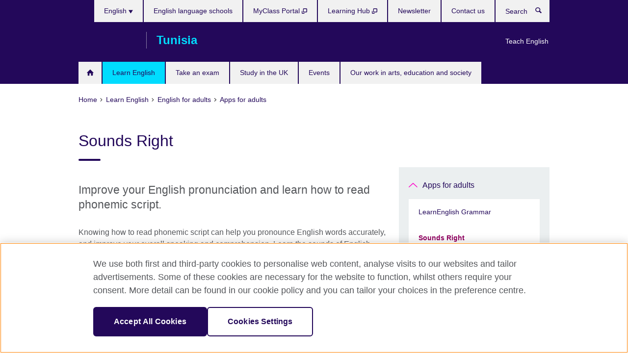

--- FILE ---
content_type: text/html; charset=utf-8
request_url: https://www.britishcouncil.tn/en/english/adults/apps/sounds-right
body_size: 9027
content:
<!DOCTYPE html>
<html lang="en"
      dir="ltr"
      class="ltr">
<head>
  <!--[if IE]><![endif]-->
<meta http-equiv="Content-Type" content="text/html; charset=utf-8" />
<script> dataLayer = [{"pageTitle":"Sounds Right","pageCategory":"general_info"}] </script>
<!-- OneTrust Cookies Consent Notice start -->
    <script>window.dataLayer = window.dataLayer || []; function gtag(){dataLayer.push(arguments);} gtag("set", "developer_id.dNzMyY2", true); gtag("consent", "default", {"analytics_storage": "granted"}); gtag("consent", "default", {"ad_storage": "denied"}); gtag("consent", "default", {"ad_personalization": "denied"}); gtag("consent", "default", {"ad_user_data": "denied"});</script>
	<script src="https://cdn.cookielaw.org/scripttemplates/otSDKStub.js" data-document-language="true"
	type="text/javascript" charset="UTF-8" data-domain-script="e0038895-e68b-4167-a074-2b5e9b2d86c2"></script>
	<script type="text/javascript">
	function OptanonWrapper() { }
	</script><!-- OneTrust Cookies Consent Notice end --><!-- Google Tag Manager -->
<script>
  (function (w,d,s,l,i) {
w[l] = w[l]||[];w[l].push({'gtm.start':new Date().getTime(),event:'gtm.js'});var f = d.getElementsByTagName(s)[0],j = d.createElement(s),dl = l != 'dataLayer' ? '&l=' + l : '';j.async = true;j.src = '//www.googletagmanager.com/gtm.js?id=' + i + dl;f.parentNode.insertBefore(j,f);})(window,document,'script','dataLayer','GTM-5G6489');
</script>
<!-- End Google Tag Manager -->
<meta name="WT.sp" content="Tunisia;SBU-English" />
<link href="https://www.britishcouncil.tn/en/english/adults/apps/sounds-right" rel="alternate"  hreflang="x-default" /><link href="https://www.britishcouncil.tn/en/english/adults/apps/sounds-right" rel="alternate" hreflang="en-TN" />
<link href="https://www.britishcouncil.tn/ar/english/adults/apps/sounds-right" rel="alternate" hreflang="ar-TN" />
<link href="https://www.britishcouncil.tn/fr/anglais/adultes/applis/sounds-right" rel="alternate" hreflang="fr-TN" />
<script type="application/ld+json">{
    "@context": "https:\/\/schema.org",
    "@type": "Course",
    "name": "Sounds Right",
    "description": "App (iOS). Pronunciation chart"
}</script><meta property="og:image" content="https://www.britishcouncil.tn/sites/default/files/sounds-right_master-background_630x354.png" />
<link rel="shortcut icon" href="https://www.britishcouncil.tn/profiles/solas2/themes/solas_ui/favicon.ico" type="image/vnd.microsoft.icon" />
<meta name="description" content="Improve your pronunciation and learn how to read phonemic script with this interactive app." />
<link rel="canonical" href="https://www.britishcouncil.tn/en/english/adults/apps/sounds-right" />
<meta name="twitter:dnt" content="on" />
  <title>Sounds Right | British Council</title>
  <meta http-equiv="X-UA-Compatible" content="IE=edge">
  <meta name="HandheldFriendly" content="True">
  <meta name="MobileOptimized" content="320">
  <meta name="viewport" content="width=device-width, initial-scale=1.0">
  <!-- iOS -->
  <link rel="apple-touch-icon" sizes="76x76"
        href="/profiles/solas2/themes/solas_ui/favicons/touch-icon-ipad.png">
  <link rel="apple-touch-icon" sizes="180x180"
        href="/profiles/solas2/themes/solas_ui/favicons/apple-touch-icon.png">
  <!-- Safari -->
  <link rel="mask-icon" color="#23085a"
        href="/profiles/solas2/themes/solas_ui/favicons/safari-pinned-tab.svg">
  <!-- Android -->
  <link rel="shortcut icon" sizes="192x192"
        href="/profiles/solas2/themes/solas_ui/favicons/android-chrome-192x192.png">
  <!-- Microsoft -->
  <meta name="msapplication-TileColor" content="#23085a">
  <meta name="msapplication-config" content="/favicons/browserconfig.xml">
  <meta name="theme-color" content="#ffffff">
  <meta http-equiv="cleartype" content="on">
  <link type="text/css" rel="stylesheet" href="/sites/default/files/advagg_css/css__gUwrWmDSCYDpNT-ZgT90lg3qnBO5bhMRTuszI3FZdGE__NddIO3YqwbFuLJ1SpObv95pgccLJqWX0xe4khRt6KhE__p74xwzPlwh7CY3oHXFV5qhCHaxRBBLqXn8aQFu-9pLM.css" media="all" />
<link type="text/css" rel="stylesheet" href="https://sui.britishcouncil.org/2.1.0/css/bc-theme.css" media="all" />
<link type="text/css" rel="stylesheet" href="/sites/default/files/advagg_css/css__XQQth7grUdpsdxKA3Yps2v8DEHdDQWxUjNqhUpH_ftA__pPIAwEbg4s8bg9Cd5Pyut31kpi25dPreoMgRIIzILiE__p74xwzPlwh7CY3oHXFV5qhCHaxRBBLqXn8aQFu-9pLM.css" media="all" />
  <script src="/sites/default/files/advagg_js/js__XKqiBvZcB9K0EtZgl_-1bz5LyPEH_u8ah8XcuScspq8__2YujpmtfV0cviqjpUJ84wujhW7ha_JqiXl85CalCQYI__p74xwzPlwh7CY3oHXFV5qhCHaxRBBLqXn8aQFu-9pLM.js"></script>
<script src="/sites/default/files/advagg_js/js__YT6D1B_BKxvm6JCH_t9sZNI5L6yITa_DlU5QcSlOkAU__OXobH7d1IP1o3WABlniIrU_-pcJacVSIPUv9bpD-6pQ__p74xwzPlwh7CY3oHXFV5qhCHaxRBBLqXn8aQFu-9pLM.js"></script>
<script src="/sites/default/files/advagg_js/js__M7e6Ey_aUcI73wypDYkhHVl87sFZzDDYq_haqtRJfnE__jCDCpE6OeR7H4TS9az9610UGeYXO0_I5IvdZRsNNrUg__p74xwzPlwh7CY3oHXFV5qhCHaxRBBLqXn8aQFu-9pLM.js"></script>
<script src="/sites/default/files/advagg_js/js__wRlYfEmJm6hjfvuapzq0pNOWP4LXmYMTM_tG7fZ_Bso__BsaKROlqVoH1U-25O4BHSOvj0FOd9mpaW6cDEgy8HfE__p74xwzPlwh7CY3oHXFV5qhCHaxRBBLqXn8aQFu-9pLM.js"></script>
<script src="/sites/default/files/advagg_js/js__8P-A628TjkVaWCsCKOrzna9OCN-rc39C6C5trp5RFPc__D6lH7qBKCon04HbHf8blti--3zoDsh24nnLyNcZuprw__p74xwzPlwh7CY3oHXFV5qhCHaxRBBLqXn8aQFu-9pLM.js"></script>
<script>
<!--//--><![CDATA[//><!--
jQuery.extend(Drupal.settings, {"basePath":"\/","pathPrefix":"en\/","setHasJsCookie":0,"ajaxPageState":{"theme":"solas_ui","theme_token":"omAIa3MLi6hbLM2fpzYRv00RYxp8k8_OMIODvfi6liU","css":{"modules\/system\/system.base.css":1,"modules\/field\/theme\/field.css":1,"profiles\/solas2\/modules\/contrib\/gathercontent\/css\/gathercontent_style.css":1,"modules\/node\/node.css":1,"profiles\/solas2\/modules\/contrib\/relation_add\/relation_add.css":1,"profiles\/solas2\/modules\/custom\/webtrends_simple\/webtrends_data_display\/css\/webtrends_data_display.css":1,"profiles\/solas2\/modules\/contrib\/views\/css\/views.css":1,"https:\/\/sui.britishcouncil.org\/2.1.0\/css\/bc-theme.css":1,"profiles\/solas2\/modules\/contrib\/ctools\/css\/ctools.css":1,"profiles\/solas2\/modules\/custom\/solas_admin\/solas_admin_menu\/solas_admin_menu.css":1,"modules\/locale\/locale.css":1,"public:\/\/rrssb\/rrssb.5ef77c0c.css":1,"profiles\/solas2\/libraries\/rrssb-plus\/css\/rrssb.css":1,"profiles\/solas2\/themes\/solas_ui\/css\/solas-ui-overrides.css":1,"profiles\/solas2\/themes\/solas_ui\/css\/solas-ui-widgets.css":1,"profiles\/solas2\/themes\/solas_ui\/css\/solas-ui-admin.css":1,"profiles\/solas2\/themes\/solas_ui\/css\/solas-ui-integration.css":1},"js":{"https:\/\/sui.britishcouncil.org\/2.1.0\/scripts\/main.js":1,"profiles\/solas2\/themes\/solas_ui\/js\/init.js":1,"profiles\/solas2\/themes\/solas_ui\/js\/ajax.js":1,"profiles\/solas2\/themes\/solas_ui\/js\/listings.js":1,"profiles\/solas2\/themes\/solas_ui\/js\/filters.js":1,"profiles\/solas2\/themes\/solas_ui\/js\/forms.js":1,"profiles\/solas2\/themes\/solas_ui\/js\/maps.js":1,"profiles\/solas2\/themes\/solas_ui\/js\/bookeo.js":1,"profiles\/solas2\/themes\/solas_ui\/js\/icon-insertion.js":1,"profiles\/solas2\/themes\/solas_ui\/js\/libs\/jquery.validate.min.js":1,"profiles\/solas2\/themes\/solas_ui\/js\/menus.js":1,"profiles\/solas2\/themes\/bootstrap\/js\/bootstrap.js":1,"profiles\/solas2\/modules\/contrib\/jquery_update\/replace\/jquery\/1.8\/jquery.min.js":1,"misc\/jquery-extend-3.4.0.js":1,"misc\/jquery-html-prefilter-3.5.0-backport.js":1,"misc\/jquery.once.js":1,"misc\/drupal.js":1,"misc\/form-single-submit.js":1,"profiles\/solas2\/modules\/contrib\/entityreference\/js\/entityreference.js":1,"profiles\/solas2\/modules\/features\/solas_ct_event\/js\/solas_ct_event.js":1,"profiles\/solas2\/modules\/custom\/solas_field_formatters\/solas_ff_exams_widget\/js\/solas_ff_exams_widget.js":1,"profiles\/solas2\/modules\/custom\/webtrends_simple\/webtrends_data_display\/js\/webtrends_data_display.js":1,"profiles\/solas2\/modules\/contrib\/field_group\/field_group.js":1,"profiles\/solas2\/modules\/contrib\/rrssb\/rrssb.init.js":1,"profiles\/solas2\/libraries\/rrssb-plus\/js\/rrssb.min.js":1}},"better_exposed_filters":{"views":{"solas_news_alerts":{"displays":{"news_alert":{"filters":[]}}},"promos_test_revs":{"displays":{"block":{"filters":[]}}},"promo_sbar_revs":{"displays":{"block":{"filters":[]}}},"partners":{"displays":{"partners_block":{"filters":[]}}}}},"addSuiIcons":{"accessibility_text":"Opens in a new tab or window."},"urlIsAjaxTrusted":{"\/en\/search":true},"googleMapsApi":{"key":"AIzaSyCaot_vEl5pGDJ35FbtR19srhUErCdgR9k"},"field_group":{"div":"full"},"isFront":false,"rrssb":{"size":"","shrink":"","regrow":"","minRows":"","maxRows":"","prefixReserve":"","prefixHide":"","alignRight":0},"solas_ct_webform":{"serverMaxFileSize":67108864,"currentTheme":"solas_ui"},"password":{"strengthTitle":"Password compliance:"},"type":"setting","bootstrap":{"anchorsFix":"0","anchorsSmoothScrolling":"0","formHasError":1,"popoverEnabled":"0","popoverOptions":{"animation":1,"html":0,"placement":"right","selector":"","trigger":"click","triggerAutoclose":1,"title":"","content":"","delay":0,"container":"body"},"tooltipEnabled":"0","tooltipOptions":{"animation":1,"html":0,"placement":"auto left","selector":"","trigger":"hover focus","delay":0,"container":"body"}}});
//--><!]]>
</script>

<script>(window.BOOMR_mq=window.BOOMR_mq||[]).push(["addVar",{"rua.upush":"false","rua.cpush":"false","rua.upre":"false","rua.cpre":"false","rua.uprl":"false","rua.cprl":"false","rua.cprf":"false","rua.trans":"","rua.cook":"false","rua.ims":"false","rua.ufprl":"false","rua.cfprl":"false","rua.isuxp":"false","rua.texp":"norulematch","rua.ceh":"false","rua.ueh":"false","rua.ieh.st":"0"}]);</script>
                              <script>!function(e){var n="https://s.go-mpulse.net/boomerang/";if("False"=="True")e.BOOMR_config=e.BOOMR_config||{},e.BOOMR_config.PageParams=e.BOOMR_config.PageParams||{},e.BOOMR_config.PageParams.pci=!0,n="https://s2.go-mpulse.net/boomerang/";if(window.BOOMR_API_key="GFYB7-E28QN-UXTEV-T9AT2-PFUUJ",function(){function e(){if(!o){var e=document.createElement("script");e.id="boomr-scr-as",e.src=window.BOOMR.url,e.async=!0,i.parentNode.appendChild(e),o=!0}}function t(e){o=!0;var n,t,a,r,d=document,O=window;if(window.BOOMR.snippetMethod=e?"if":"i",t=function(e,n){var t=d.createElement("script");t.id=n||"boomr-if-as",t.src=window.BOOMR.url,BOOMR_lstart=(new Date).getTime(),e=e||d.body,e.appendChild(t)},!window.addEventListener&&window.attachEvent&&navigator.userAgent.match(/MSIE [67]\./))return window.BOOMR.snippetMethod="s",void t(i.parentNode,"boomr-async");a=document.createElement("IFRAME"),a.src="about:blank",a.title="",a.role="presentation",a.loading="eager",r=(a.frameElement||a).style,r.width=0,r.height=0,r.border=0,r.display="none",i.parentNode.appendChild(a);try{O=a.contentWindow,d=O.document.open()}catch(_){n=document.domain,a.src="javascript:var d=document.open();d.domain='"+n+"';void(0);",O=a.contentWindow,d=O.document.open()}if(n)d._boomrl=function(){this.domain=n,t()},d.write("<bo"+"dy onload='document._boomrl();'>");else if(O._boomrl=function(){t()},O.addEventListener)O.addEventListener("load",O._boomrl,!1);else if(O.attachEvent)O.attachEvent("onload",O._boomrl);d.close()}function a(e){window.BOOMR_onload=e&&e.timeStamp||(new Date).getTime()}if(!window.BOOMR||!window.BOOMR.version&&!window.BOOMR.snippetExecuted){window.BOOMR=window.BOOMR||{},window.BOOMR.snippetStart=(new Date).getTime(),window.BOOMR.snippetExecuted=!0,window.BOOMR.snippetVersion=12,window.BOOMR.url=n+"GFYB7-E28QN-UXTEV-T9AT2-PFUUJ";var i=document.currentScript||document.getElementsByTagName("script")[0],o=!1,r=document.createElement("link");if(r.relList&&"function"==typeof r.relList.supports&&r.relList.supports("preload")&&"as"in r)window.BOOMR.snippetMethod="p",r.href=window.BOOMR.url,r.rel="preload",r.as="script",r.addEventListener("load",e),r.addEventListener("error",function(){t(!0)}),setTimeout(function(){if(!o)t(!0)},3e3),BOOMR_lstart=(new Date).getTime(),i.parentNode.appendChild(r);else t(!1);if(window.addEventListener)window.addEventListener("load",a,!1);else if(window.attachEvent)window.attachEvent("onload",a)}}(),"".length>0)if(e&&"performance"in e&&e.performance&&"function"==typeof e.performance.setResourceTimingBufferSize)e.performance.setResourceTimingBufferSize();!function(){if(BOOMR=e.BOOMR||{},BOOMR.plugins=BOOMR.plugins||{},!BOOMR.plugins.AK){var n=""=="true"?1:0,t="",a="amkn62axzvm2w2lrenra-f-35a21dbba-clientnsv4-s.akamaihd.net",i="false"=="true"?2:1,o={"ak.v":"39","ak.cp":"35045","ak.ai":parseInt("251977",10),"ak.ol":"0","ak.cr":9,"ak.ipv":4,"ak.proto":"h2","ak.rid":"c2d34ea","ak.r":38938,"ak.a2":n,"ak.m":"","ak.n":"essl","ak.bpcip":"3.20.223.0","ak.cport":37796,"ak.gh":"23.55.170.144","ak.quicv":"","ak.tlsv":"tls1.3","ak.0rtt":"","ak.0rtt.ed":"","ak.csrc":"-","ak.acc":"","ak.t":"1769022306","ak.ak":"hOBiQwZUYzCg5VSAfCLimQ==6x9vHHgwIkrsuIkF18uTlXDJB0ACzfCbQex7AJ//ULfpsOjvhvXa1XEuUse4Nil8v0Ew8rBW436PGuhcl7wGgHI7iTC7EmajxrYjarfhbPzBh1SWm/IMHE5BcS1eXLv+izBNbR9YpAX0iH4yNx1+lHY0Op01c7osHDOhUrZxaDgJ0Vsftb2haq+9CUpSP3u/kMHCPlPYXsQUJE6LW+sO4fv4xM2yNjt5qRvUdm+qCGHCYd0e+6kkqkMN2PsHTibohqi1D5i0q3oTXPdroUEKsPgYH5uqUxh/hRL/HbEaSNczO2Ol39QFQG+JQLe3LxBTn7VOkiXEMVCmw6nZMyfc7O+A8+QRaud+/N7DtQVfHPA2vTRBgG3eNhJAx+8YuPOwGtCGkhU9SdVcVqZjvqv/G/cwmVBC2ui9RdDzbrP9E+s=","ak.pv":"655","ak.dpoabenc":"","ak.tf":i};if(""!==t)o["ak.ruds"]=t;var r={i:!1,av:function(n){var t="http.initiator";if(n&&(!n[t]||"spa_hard"===n[t]))o["ak.feo"]=void 0!==e.aFeoApplied?1:0,BOOMR.addVar(o)},rv:function(){var e=["ak.bpcip","ak.cport","ak.cr","ak.csrc","ak.gh","ak.ipv","ak.m","ak.n","ak.ol","ak.proto","ak.quicv","ak.tlsv","ak.0rtt","ak.0rtt.ed","ak.r","ak.acc","ak.t","ak.tf"];BOOMR.removeVar(e)}};BOOMR.plugins.AK={akVars:o,akDNSPreFetchDomain:a,init:function(){if(!r.i){var e=BOOMR.subscribe;e("before_beacon",r.av,null,null),e("onbeacon",r.rv,null,null),r.i=!0}return this},is_complete:function(){return!0}}}}()}(window);</script></head>
<body
  class="page-node-1657 node-type-general-info i18n-en" >
  <!-- Google Tag Manager -->
<noscript>
<iframe src="//www.googletagmanager.com/ns.html?id=GTM-5G6489&pageTitle=Sounds%20Right&pageCategory=general_info" height="0" width="0" style="display:none;visibility:hidden"></iframe>
</noscript>
<!-- End Google Tag Manager -->
  <div id="skip-link">
    <a href="#main-content"
       class="element-invisible element-focusable">Skip to main content</a>
  </div>
<header role="banner" class="navbar bc-navbar-default bc-navbar-has-support-area">
  <div class="container">
    <h2 class="navbar-header">
      <div class="navbar-brand">
                  <a class="bc-brand-logo"
             href="/en">British Council</a>
                                          <span class="bc-brand-slogan">Tunisia</span>
              </div>
    </h2>

          <div class="bc-btn-navbar-group" role="group" aria-label="navbar-group">
        <button type="button" class="btn btn-default bc-menu-toggle" data-target=".mega-menu .navbar-nav">
          Menu          <div class="menu-icon">
            <span></span>
            <span></span>
            <span></span>
            <span></span>
          </div>
        </button>
      </div>
    
          <nav role="navigation" class="mega-menu">
                  <ul class="nav navbar-nav bc-primary-nav bc-navbar-nav-has-home-icon"><li class="first leaf"><a href="/en" title="">Homepage</a></li>
<li class="expanded active-trail active"><a href="/en/english" class="active-trail active-trail">Learn English</a><ul class="dropdown-menu"><li class="first collapsed"><a href="/en/english-courses/kids-teens">English courses for kids and teens</a></li>
<li class="expanded active-trail active"><a href="/en/english/adults" class="active-trail active-trail">English for adults</a><ul class="dropdown-menu"><li class="first leaf"><a href="/en/english/adults/english-online">English Online course</a></li>
<li class="collapsed"><a href="/en/english/adults/myclass">MyClass English course</a></li>
<li class="leaf"><a href="/en/english/adults/ielts-preparation">IELTS preparation course</a></li>
<li class="expanded active-trail active"><a href="/en/english/adults/apps" class="active-trail active-trail">Apps for adults</a><ul class="dropdown-menu"><li class="first leaf"><a href="/en/english/adults/apps/grammar">LearnEnglish Grammar</a></li>
<li class="leaf active-trail active"><a href="/en/english/adults/apps/sounds-right" class="active-trail active-trail active-trail active-trail active">Sounds Right</a></li>
<li class="leaf"><a href="/en/english/adults/apps/word-challenge">Johnny Grammar&#039;s Word Challenge</a></li>
<li class="last leaf"><a href="/en/english/adults/apps/premier-skills">Premier Skills</a></li>
</ul></li>
<li class="leaf"><a href="/en/english/adults/teachers">Meet our teachers of adults</a></li>
<li class="last leaf"><a href="/en/english/adults/customers">What our customers say</a></li>
</ul></li>
<li class="collapsed"><a href="/en/english/online">Learn English online</a></li>
<li class="collapsed"><a href="/en/english/adults/beginners">English for adults - beginners</a></li>
<li class="leaf"><a href="/en/english/corporate-solutions">Corporate training and assessments</a></li>
<li class="collapsed"><a href="/en/english/students">English for university students</a></li>
<li class="collapsed"><a href="/en/english/schools">Our English schools</a></li>
<li class="collapsed"><a href="/en/english/register">Register for a course</a></li>
<li class="last collapsed"><a href="/en/english/online/join-digital-library">Join the Digital Library</a></li>
</ul></li>
<li class="expanded"><a href="/en/exam">Take an exam</a><ul class="dropdown-menu"><li class="first collapsed"><a href="/en/exam/ielts">Take IELTS with the British Council</a></li>
<li class="leaf"><a href="/en/exam/ielts/uk-visas-immigration">IELTS tests for UK Visas and Immigration</a></li>
<li class="collapsed"><a href="/en/exam/cambridge">Cambridge English</a></li>
<li class="leaf"><a href="/en/exam/englishscore-business-mobile-english-test">EnglishScore for Business - mobile English test</a></li>
<li class="collapsed"><a href="/en/exam/igcse-school">IGCSE/International GCSE and school exams</a></li>
<li class="collapsed"><a href="/en/exam/aptis">Aptis - English test for organisations</a></li>
<li class="collapsed"><a href="/en/exam/professional-university">Professional and university exams</a></li>
<li class="leaf"><a href="/en/exam/why-take">Why take an exam with the British Council?</a></li>
<li class="last collapsed"><a href="/en/exam/cambridge-english-schools-institutions">Cambridge English exams for schools and institutions</a></li>
</ul></li>
<li class="expanded"><a href="/en/study-uk">Study in the UK</a><ul class="dropdown-menu"><li class="first leaf"><a href="/en/study-uk/want">Want to study in the UK?</a></li>
<li class="leaf"><a href="/en/study-uk/scholarships-funding">Scholarships and financial support</a></li>
<li class="last leaf"><a href="/en/study-uk/certificate-verification-services">UK certificate verification services</a></li>
</ul></li>
<li class="leaf"><a href="/en/events">Events</a></li>
<li class="last expanded"><a href="/en/programmes">Our work in arts, education and society</a><ul class="dropdown-menu"><li class="first collapsed"><a href="/en/english-programmes">English Programmes</a></li>
<li class="collapsed"><a href="/en/programmes/arts">Our work in arts</a></li>
<li class="collapsed"><a href="/en/programmes/education">Our work in education</a></li>
<li class="collapsed"><a href="/en/programmes/society">Our work in society</a></li>
<li class="last leaf"><a href="/en/programmes/new-narratives">New Narratives</a></li>
</ul></li>
</ul>                          <ul class="bc-navbar-support">
                          <li class="hidden-xs hidden-sm">
                <nav>
                  
  <div class="sr-only">Choose your language</div>

<ul class="nav navbar-nav bc-navbar-lang-switcher">
  <li class="dropdown">
    <a href="#" class="bc-dropdown-toggle">
      English      <svg class="bc-svg bc-svg-down-dir" aria-hidden="true">
  <use xlink:href="#icon-down-dir"></use>
</svg>
    </a>
    <div class="item-list"><ul class="dropdown-menu"><li class="list-item-class active first"><a href="/en/english/adults/apps/sounds-right" class="active">English</a></li>
<li class="list-item-class"><a href="/ar/english/adults/apps/sounds-right">العربية</a></li>
<li class="list-item-class last"><a href="/fr/anglais/adultes/applis/sounds-right">Français</a></li>
</ul></div>  </li>
</ul>
                </nav>
              </li>
                                      <li class="bc-promo-links">
                <ul class="nav navbar-nav"><li class="first last leaf"><a href="/en/teach" title="">Teach English</a></li>
</ul>              </li>
                                      <li>
                <ul class="nav navbar-nav"><li class="first leaf"><a href="/en/english/schools" title="">English language schools</a></li>
<li class="leaf"><a href="https://myclass.britishcouncil.org/eu/index.php?action=login_page" title="Opens in a new tab or window." target="_blank">MyClass Portal <svg class="bc-svg bc-svg-popup"  aria-label="Opens in a new tab or window.">
  <use xlink:href="#icon-popup"></use>
</svg>
</a></li>
<li class="leaf"><a href="https://learninghub.britishcouncil.org/d2l/login" title="Opens in a new tab or window." target="_blank">Learning Hub <svg class="bc-svg bc-svg-popup"  aria-label="Opens in a new tab or window.">
  <use xlink:href="#icon-popup"></use>
</svg>
</a></li>
<li class="leaf"><a href="/en/about/newsletter" title="">Newsletter</a></li>
<li class="last leaf"><a href="/en/about/contact">Contact us</a></li>
</ul>              </li>
                                      <li>
                <a data-target=".bc-navbar-search" class="bc-btn-search bc-search-toggle">
                  <svg class="bc-svg bc-svg-search" aria-hidden="true">
  <use xlink:href="#icon-search"></use>
</svg>
                  Show search                </a>
                <div class="bc-navbar-search">
                  

<form action="/en/search" method="get" id="views-exposed-form-elastic-search-search-blk" accept-charset="UTF-8"><div>
<div class="input-group">
            <label class="sr-only" for="edit-search-api-views-fulltext">
        Search      </label>
        <div class="form-item-search-api-views-fulltext form-group">
 <input placeholder="Search" class="form-control form-text" type="text" id="edit-search-api-views-fulltext" name="search_api_views_fulltext" value="" size="30" maxlength="128" />
</div>
    <span class="input-group-btn">
    <button type="submit" id="edit-submit-elastic-search" name="" value="Search" class="btn btn-primary form-submit form-submit">Search</button>
  </span>
</div>
</div></form>                  <a href="#navbar-search-form" class="bc-btn-close bc-search-toggle" data-target=".bc-navbar-search">
                    <svg class="bc-svg bc-svg-cross" aria-hidden="true">
  <use xlink:href="#icon-cross"></use>
</svg>
                    Close search                  </a>
                </div>
              </li>
                                      <li class="hidden-md hidden-lg">
                
  <div class="sr-only">Choose your language</div>

<ul class="nav navbar-nav bc-navbar-lang-switcher">
  <li class="dropdown">
    <a href="#" class="bc-dropdown-toggle">
      English      <svg class="bc-svg bc-svg-down-dir" aria-hidden="true">
  <use xlink:href="#icon-down-dir"></use>
</svg>
    </a>
    <div class="item-list"><ul class="dropdown-menu"><li class="list-item-class active first"><a href="/en/english/adults/apps/sounds-right" class="active">English</a></li>
<li class="list-item-class"><a href="/ar/english/adults/apps/sounds-right">العربية</a></li>
<li class="list-item-class last"><a href="/fr/anglais/adultes/applis/sounds-right">Français</a></li>
</ul></div>  </li>
</ul>
              </li>
                      </ul>
              </nav>
    
      </div>
</header>


<div class="main-container container">

  
  
        
  
  
      <ol vocab="https://schema.org/" typeof="BreadcrumbList" class="breadcrumb"><li property="itemListElement" typeof="ListItem"><a href="/en" property="item" typeof="WebPage"><span property="name">Home</span></a><meta property="position" content="1"></li><li property="itemListElement" typeof="ListItem"><a href="/en/english" property="item" typeof="WebPage"><span property="name">Learn English</span></a><meta property="position" content="2"></li><li property="itemListElement" typeof="ListItem"><a href="/en/english/adults" property="item" typeof="WebPage"><span property="name">English for adults</span></a><meta property="position" content="3"></li><li property="itemListElement" typeof="ListItem"><a href="/en/english/adults/apps" property="item" typeof="WebPage"><span property="name">Apps for adults</span></a><meta property="position" content="4"></li></ol>  
      <div class="page-header">
      <div class="row">
        <div class="col-xs-12 col-md-8">
                    <h1>Sounds Right</h1>
                  </div>
      </div>
    </div>
  
      <div class="row bc-context-nav">
      <div class="col-xs-12 hidden-md hidden-lg">
        

<div class="bc-btn-secondary-nav-group" role="group" aria-label="navbar-group">
  <button type="button" class="btn btn-default bc-menu-toggle" data-target=".bc-nav-subnav">
    In this section    <div class="menu-icon">
      <span></span>
      <span></span>
      <span></span>
      <span></span>
    </div>
  </button>
</div>


<nav class="bc-nav-subnav">
        <div class="bc-nav-title">
    <a href="/en/english/adults/apps" class="active-trail active-trail active-trail">Apps for adults</a>  </div>
    <ul class="nav"><li class="first leaf menu-mlid-3287"><a href="/en/english/adults/apps/grammar">LearnEnglish Grammar</a></li>
<li class="leaf active-trail active menu-mlid-3288 active"><a href="/en/english/adults/apps/sounds-right" class="active-trail active-trail active-trail active-trail active-trail active">Sounds Right</a></li>
<li class="leaf menu-mlid-3290"><a href="/en/english/adults/apps/word-challenge">Johnny Grammar&#039;s Word Challenge</a></li>
<li class="last leaf menu-mlid-3291"><a href="/en/english/adults/apps/premier-skills">Premier Skills</a></li>
</ul></nav>
      </div>
    </div>
  
  
  <div class="row">
    
    <section role="main" class="col-xs-12 col-md-8">
      <a id="main-content"></a>

      
            
  




<!--Field name: field_generic_media-->
  <figure class="bc-item"><figure class="bc-media-detail">
  
<!--Field name: field_image-->
  <img class="img-responsive bc-landscape lazyload blur-up" width="630" height="354" alt="" src="https://www.britishcouncil.tn/sites/default/files/styles/bc-landscape-100x56/public/sounds-right_master-background_630x354.png?itok=PDpbq4GI" data-sizes="auto" data-srcset="https://www.britishcouncil.tn/sites/default/files/styles/bc-landscape-270x152/public/sounds-right_master-background_630x354.png?itok=_quC3jWG 270w, https://www.britishcouncil.tn/sites/default/files/styles/bc-landscape-300x169/public/sounds-right_master-background_630x354.png?itok=GT4hzA3t 300w, https://www.britishcouncil.tn/sites/default/files/styles/bc-landscape-630x354/public/sounds-right_master-background_630x354.png?itok=LqNMh62f 630w, https://www.britishcouncil.tn/sites/default/files/styles/bc-landscape-800x450/public/sounds-right_master-background_630x354.png?itok=2vkDaCM5 800w, https://www.britishcouncil.tn/sites/default/files/styles/bc-landscape-950x534/public/sounds-right_master-background_630x354.png?itok=uHbj8a7S 950w, https://www.britishcouncil.tn/sites/default/files/styles/bc-landscape-1280x720/public/sounds-right_master-background_630x354.png?itok=MYOJhgGy 1280w, https://www.britishcouncil.tn/sites/default/files/styles/bc-landscape-1440x810/public/sounds-right_master-background_630x354.png?itok=gcivtkZ0 1440w" />  </figure>
</figure>

<div><!--Field name: body-->
  <div class="bc-body-text"><h2>Improve your English pronunciation and learn how to read phonemic script.</h2>
<p>Knowing how to read phonemic script can help you pronounce English words accurately, and improve your overall speaking and comprehension. Learn the sounds of English quickly and easily with this app, or use it as a reference to pronounce specific English words you find in a dictionary.</p>
<h3>Features of this app from the world's English experts include:</h3>
<ul>
<li>
<div>an easy to use interface with all the sounds of English</div>
</li>
<li>
<div>recordings of each sound so you can hear them</div>
</li>
<li>
<div>example words so you can hear the sounds in context.</div>
</li>
</ul>
<blockquote><p>Simple, clean interface with the sounds of English. Really useful for any learner of English and as a teacher - I’ll be using this a lot in the classroom. Thanks!”</p>
</blockquote></div>

      <h2>External links</h2>
  <ul class="bc-icon-link-list bc-icon-link-list-md">
      <li><a href="http://itunes.apple.com/app/sounds-right/id387588128?mt=8" target="_blank" rel="external" title="Opens in a new tab or window.">Download for iOS (iPad only) <svg class="bc-svg bc-svg-popup"  aria-label="Opens in a new tab or window.">
  <use xlink:href="#icon-popup"></use>
</svg>
</a></li>
  </ul>
</div>




<div class="rrssb"><div class="rrssb-prefix">Share this</div><ul class="rrssb-buttons"><li class="rrssb-email"><a href="mailto:?subject=Sounds%20Right&body=https%3A%2F%2Fwww.britishcouncil.tn%2Fen%2Fenglish%2Fadults%2Fapps%2Fsounds-right" ><span class="rrssb-icon"></span><span class="rrssb-text">Email</span></a></li><li class="rrssb-facebook"><a href="https://www.facebook.com/sharer/sharer.php?u=https%3A%2F%2Fwww.britishcouncil.tn%2Fen%2Fenglish%2Fadults%2Fapps%2Fsounds-right" class="popup"><span class="rrssb-icon"></span><span class="rrssb-text">Facebook</span></a></li><li class="rrssb-twitter"><a href="https://twitter.com/intent/tweet?text=Sounds%20Right&url=https%3A%2F%2Fwww.britishcouncil.tn%2Fen%2Fenglish%2Fadults%2Fapps%2Fsounds-right" class="popup"><span class="rrssb-icon"></span><span class="rrssb-text">Twitter</span></a></li><li class="rrssb-linkedin"><a href="https://www.linkedin.com/shareArticle?mini=true&url=https%3A%2F%2Fwww.britishcouncil.tn%2Fen%2Fenglish%2Fadults%2Fapps%2Fsounds-right&title=Sounds%20Right" class="popup"><span class="rrssb-icon"></span><span class="rrssb-text">Linkedin</span></a></li></ul></div>    </section>

          <section class="col-xs-12 col-md-4 bc-col-sidebar" role="complementary">
        
  

<div class="bc-btn-secondary-nav-group" role="group" aria-label="navbar-group">
  <button type="button" class="btn btn-default bc-menu-toggle" data-target=".bc-nav-subnav">
    In this section    <div class="menu-icon">
      <span></span>
      <span></span>
      <span></span>
      <span></span>
    </div>
  </button>
</div>


<nav class="bc-nav-subnav">
        <div class="bc-nav-title">
    <a href="/en/english/adults/apps" class="active-trail">Apps for adults</a>  </div>
    <ul class="nav"><li class="first leaf menu-mlid-3287"><a href="/en/english/adults/apps/grammar">LearnEnglish Grammar</a></li>
<li class="leaf active-trail active menu-mlid-3288 active"><a href="/en/english/adults/apps/sounds-right" class="active-trail active-trail active">Sounds Right</a></li>
<li class="leaf menu-mlid-3290"><a href="/en/english/adults/apps/word-challenge">Johnny Grammar&#039;s Word Challenge</a></li>
<li class="last leaf menu-mlid-3291"><a href="/en/english/adults/apps/premier-skills">Premier Skills</a></li>
</ul></nav>


      </section>  <!-- /#sidebar-second -->
      </div>

  
  
</div>


<footer class="bc-footer">
  <div class="container">
    <div class="row">

              <div class="col-xs-12 col-md-9 col-lg-9">
                                <nav><ul class="bc-footer-nav"><li class="first expanded"><a href="/en/about">About British Council Tunisia</a><ul><li class="first leaf"><a href="/en/about/equality-diversity-inclusion">Equality, diversity and inclusion</a></li>
<li class="leaf"><a href="/en/about/what-we-do">What we do in Tunisia</a></li>
<li class="leaf"><a href="/en/about/child-protection">Child Protection</a></li>
<li class="leaf"><a href="/en/about/job-and-tender-opportunities">Job and tender opportunities</a></li>
<li class="last leaf"><a href="/en/about/press">Press</a></li>
</ul></li>
<li class="expanded"><a href="/en/partnerships">Partner with us</a><ul><li class="first leaf"><a href="/en/partnerships/why-partner">Why partner with us?</a></li>
<li class="leaf"><a href="/en/partnerships/our-partners">Who we work with</a></li>
<li class="collapsed"><a href="/en/partnerships/success-stories">Success stories</a></li>
<li class="last leaf"><a href="https://www.britishcouncil.org/work/affiliate?country=tn" title="">Affiliate marketing</a></li>
</ul></li>
<li class="last expanded"><a href="/en/teach">Teach English</a><ul><li class="first collapsed"><a href="/en/teach/courses">Face-to-face teacher development courses</a></li>
<li class="collapsed"><a href="/en/teach/apps">Apps for teachers</a></li>
<li class="last leaf"><a href="/en/teach/online-resources">Online teaching resources</a></li>
</ul></li>
</ul></nav>
                                      </div>
      
              <div class="col-xs-12 col-md-3 col-lg-3">
                              <div class="h3 bc-social-media-title">Connect with us</div><ul class="bc-social-media"><li class="first leaf"><a href="https://www.facebook.com/BritishCouncilTunisia" title="">Facebook</a></li>
<li class="leaf"><a href="https://twitter.com/tnBritish" title="">Twitter</a></li>
<li class="last leaf"><a href="https://www.tiktok.com/@britishcouncilenglish" title="">TikTok</a></li>
</ul>                  </div>
      
              <div class="col-xs-12 col-md-12 col-lg-12">
          <hr class="bc-footer-main-hr-lg">
                              <ul class="bc-site-links"><li class="first leaf"><a href="http://www.britishcouncil.org" title="">British Council Global</a></li>
<li class="leaf"><a href="/en/privacy-terms" title="">Privacy and terms of use</a></li>
<li class="leaf"><a href="https://www.britishcouncil.org/accessibility" title="">Accessibility</a></li>
<li class="leaf"><a href="/en/cookies" title="">Cookies</a></li>
<li class="last leaf"><a href="/en/sitemap" title="">Sitemap</a></li>
</ul>                  </div>
      
    </div><!-- /row -->

          <div class="bc-copyright">
        

<div>&#169; 2026 British Council</div><p>The United Kingdom’s international organisation for cultural relations and educational opportunities.&nbsp;A registered charity: 209131 (England and Wales) SC037733 (Scotland).</p>      </div>
    
  </div>
</footer>
<script defer="defer" src="https://sui.britishcouncil.org/2.1.0/scripts/main.js"></script>
<script src="/sites/default/files/advagg_js/js__edkPe8YHVhDrSNMLE8TvABtIodwPC0x0-SxOTx4ycOY__irHHxZVVEENhvOG8NpxhyoW4QD6BbNNtRz5aDqJ7mQw__p74xwzPlwh7CY3oHXFV5qhCHaxRBBLqXn8aQFu-9pLM.js"></script>
</body>
</html>
